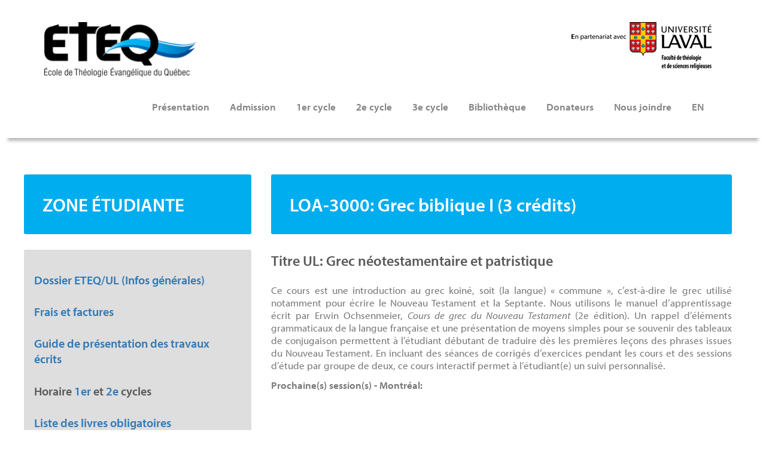

--- FILE ---
content_type: text/html; charset=UTF-8
request_url: https://www.eteq.ca/d8/fr/cours/LOA-3000
body_size: 7596
content:
<!DOCTYPE html>
<html lang="fr" dir="ltr" prefix="content: http://purl.org/rss/1.0/modules/content/  dc: http://purl.org/dc/terms/  foaf: http://xmlns.com/foaf/0.1/  og: http://ogp.me/ns#  rdfs: http://www.w3.org/2000/01/rdf-schema#  schema: http://schema.org/  sioc: http://rdfs.org/sioc/ns#  sioct: http://rdfs.org/sioc/types#  skos: http://www.w3.org/2004/02/skos/core#  xsd: http://www.w3.org/2001/XMLSchema# ">
  <head>
    <meta charset="utf-8" />
<noscript><style>form.antibot * :not(.antibot-message) { display: none !important; }</style>
</noscript><script async src="https://www.googletagmanager.com/gtag/js?id=UA-32324952-1"></script>
<script>window.google_analytics_uacct = "UA-32324952-1";window.dataLayer = window.dataLayer || [];function gtag(){dataLayer.push(arguments)};gtag("js", new Date());gtag("config", "UA-32324952-1", {"groups":"default","anonymize_ip":true,"allow_ad_personalization_signals":false});</script>
<meta name="geo.placename" content="Montreal" />
<meta name="geo.position" content="&#039;45.495003; -73.613307&#039;" />
<meta name="geo.region" content="CA-QC" />
<meta name="icbm" content="&#039;45.495003, -73.613307&#039;" />
<link rel="canonical" href="http://www.eteq.ca/d8/fr/cours/LOA-3000" />
<meta http-equiv="content-language" content="fr-CA" />
<meta name="description" content="L’ETEQ est une école issue de familles d’églises évangéliques mobilisées pour la formation théologique de niveau universitaire au service des communautés chrétiennes, afin d’équiper des hommes et des femmes pour servir Christ dans le contexte changeant du Québec et du monde." />
<meta name="abstract" content="ETEQ offre des cours de 1e et 2e cycle en français en partenariat avec l&#039;Université Laval à Montréal et Ville de Québec." />
<meta name="keywords" content="ETEQ, études bibliques, faculté de théologie évangélique, cours biblique, formation théologie, Montréal, Theology evangelical Montreal, Minor Pastoral Studies" />
<meta name="Generator" content="Drupal 8 (https://www.drupal.org)" />
<meta name="MobileOptimized" content="width" />
<meta name="HandheldFriendly" content="true" />
<meta name="viewport" content="width=device-width, initial-scale=1.0" />
<link rel="shortcut icon" href="/d8/sites/default/files/favicon_0.png" type="image/png" />

    <title>| ETEQ</title>
    <link rel="stylesheet" media="all" href="/d8/libraries/drupal-superfish/css/superfish.css?sz1bsc" />
<link rel="stylesheet" media="all" href="/d8/core/modules/system/css/components/ajax-progress.module.css?sz1bsc" />
<link rel="stylesheet" media="all" href="/d8/core/modules/system/css/components/align.module.css?sz1bsc" />
<link rel="stylesheet" media="all" href="/d8/core/modules/system/css/components/autocomplete-loading.module.css?sz1bsc" />
<link rel="stylesheet" media="all" href="/d8/core/modules/system/css/components/fieldgroup.module.css?sz1bsc" />
<link rel="stylesheet" media="all" href="/d8/core/modules/system/css/components/container-inline.module.css?sz1bsc" />
<link rel="stylesheet" media="all" href="/d8/core/modules/system/css/components/clearfix.module.css?sz1bsc" />
<link rel="stylesheet" media="all" href="/d8/core/modules/system/css/components/details.module.css?sz1bsc" />
<link rel="stylesheet" media="all" href="/d8/core/modules/system/css/components/hidden.module.css?sz1bsc" />
<link rel="stylesheet" media="all" href="/d8/core/modules/system/css/components/item-list.module.css?sz1bsc" />
<link rel="stylesheet" media="all" href="/d8/core/modules/system/css/components/js.module.css?sz1bsc" />
<link rel="stylesheet" media="all" href="/d8/core/modules/system/css/components/nowrap.module.css?sz1bsc" />
<link rel="stylesheet" media="all" href="/d8/core/modules/system/css/components/position-container.module.css?sz1bsc" />
<link rel="stylesheet" media="all" href="/d8/core/modules/system/css/components/progress.module.css?sz1bsc" />
<link rel="stylesheet" media="all" href="/d8/core/modules/system/css/components/reset-appearance.module.css?sz1bsc" />
<link rel="stylesheet" media="all" href="/d8/core/modules/system/css/components/resize.module.css?sz1bsc" />
<link rel="stylesheet" media="all" href="/d8/core/modules/system/css/components/sticky-header.module.css?sz1bsc" />
<link rel="stylesheet" media="all" href="/d8/core/modules/system/css/components/system-status-counter.css?sz1bsc" />
<link rel="stylesheet" media="all" href="/d8/core/modules/system/css/components/system-status-report-counters.css?sz1bsc" />
<link rel="stylesheet" media="all" href="/d8/core/modules/system/css/components/system-status-report-general-info.css?sz1bsc" />
<link rel="stylesheet" media="all" href="/d8/core/modules/system/css/components/tabledrag.module.css?sz1bsc" />
<link rel="stylesheet" media="all" href="/d8/core/modules/system/css/components/tablesort.module.css?sz1bsc" />
<link rel="stylesheet" media="all" href="/d8/core/modules/system/css/components/tree-child.module.css?sz1bsc" />
<link rel="stylesheet" media="all" href="/d8/core/modules/views/css/views.module.css?sz1bsc" />
<link rel="stylesheet" media="all" href="/d8/themes/eteq2020/css/actualites.css?sz1bsc" />
<link rel="stylesheet" media="all" href="/d8/themes/eteq2020/css/blocks.css?sz1bsc" />
<link rel="stylesheet" media="all" href="/d8/themes/eteq2020/css/colors.css?sz1bsc" />
<link rel="stylesheet" media="all" href="/d8/themes/eteq2020/css/course_tables.css?sz1bsc" />
<link rel="stylesheet" media="all" href="/d8/themes/eteq2020/css/font.css?sz1bsc" />
<link rel="stylesheet" media="all" href="/d8/themes/eteq2020/css/footer.css?sz1bsc" />
<link rel="stylesheet" media="all" href="/d8/themes/eteq2020/css/header.css?sz1bsc" />
<link rel="stylesheet" media="all" href="/d8/themes/eteq2020/css/slideshows.css?sz1bsc" />
<link rel="stylesheet" media="all" href="/d8/themes/eteq2020/css/style.css?sz1bsc" />
<link rel="stylesheet" media="all" href="/d8/themes/eteq2020/css/superfish_menu.css?sz1bsc" />
<link rel="stylesheet" media="all" href="/d8/themes/eteq2020/css/colloque.css?sz1bsc" />

    
<!--[if lte IE 8]>
<script src="/d8/core/assets/vendor/html5shiv/html5shiv.min.js?v=3.7.3"></script>
<![endif]-->

    
    <!-- Global site tag (gtag.js) - Google Analytics -->
    <script async src="https://www.googletagmanager.com/gtag/js?id=UA-32324952-1"></script>
    <script>
      window.dataLayer = window.dataLayer || [];
      function gtag(){dataLayer.push(arguments);}
      gtag('js', new Date());

      gtag('config', 'UA-32324952-1');
    </script -->

    
    <!-- Global site tag (gtag.js) - Google Ads: 999176532 -->
    <script async src="https://www.googletagmanager.com/gtag/js?id=AW-999176532"></script>
    <script>
        window.dataLayer = window.dataLayer || [];
        function gtag(){dataLayer.push(arguments);}
        gtag('js', new Date());

        gtag('config', 'AW-999176532');
    </script>
    

  </head>
  <body class="path-cours context-cours-loa-3000">
    <a href="#main-content" class="visually-hidden focusable">
      Aller au contenu principal
    </a>
    
      <div class="dialog-off-canvas-main-canvas" data-off-canvas-main-canvas>
    
<div id="header" class="section">
<div class="container">
 <div class="row">
  <header role="banner" class="col-md-12">
      <div>
    <div id="block-eteq2020-etequlheaderlogo">
  
    
      
            <div><p><a href="https://www.eteq.ca"><img alt="ETEQ" data-entity-type="file" data-entity-uuid="259407dc-5a3e-4d1a-824a-1329df30d1d7" id="logo_eteq_big" src="/d8/sites/default/files/inline-images/logo_eteq_big_0.png" /></a><a href="https://www.ftsr.ulaval.ca/" target="_new"><img alt="En partenariat avec l'Université LAVAL" data-entity-type="file" data-entity-uuid="5efc17b4-8694-45b8-bacc-97293acc114a" id="logo_ul_big" src="/d8/sites/default/files/inline-images/logo_ul.png" /></a></p>
</div>
      
  </div>
<div id="block-eteq2020-eteqlogo">
  
    
      
            <div><p><a href="https://www.eteq.ca"><img alt="ETEQ logo" data-entity-type="file" data-entity-uuid="3a99e923-c204-4373-b590-4ea3151eff14" src="/d8/sites/default/files/inline-images/logo_eteq.png" /></a></p>
</div>
      
  </div>
<div id="block-eteq2020-menufrancais">
  
    
      
<ul id="superfish-main" class="menu sf-menu sf-main sf-horizontal sf-style-none">
  
<li id="main-menu-link-content3aff49d0-6bd2-4cdd-aa03-e77e0aa99bc8" class="sf-depth-1 menuparent"><a href="/d8/fr/presentation/mot_directeur" class="sf-depth-1 menuparent">Présentation</a><ul><li id="main-menu-link-contentb4798586-ed25-4e9a-b437-ad816cb8e5b2" class="sf-depth-2 sf-no-children"><a href="/d8/fr/presentation/mot_directeur" class="sf-depth-2">Qui sommes-nous ?</a></li><li id="main-menu-link-content26699133-f298-43b5-aa96-8aa6e522ae4e" class="sf-depth-2 sf-no-children"><a href="/d8/fr/presentation/mission_valeurs" class="sf-depth-2">Mission, valeurs</a></li><li id="main-menu-link-content494cc19a-3afa-4ca8-950b-a4fb96957cbf" class="sf-depth-2 sf-no-children"><a href="/d8/fr/presentation/deux_eglises_fondatrices" class="sf-depth-2">Deux Églises fondatrices</a></li><li id="main-menu-link-contentb4533a6d-5b49-463e-81c7-17ca8145e8eb" class="sf-depth-2 sf-no-children"><a href="/d8/fr/presentation/confessions_foi" class="sf-depth-2">Confessions de foi</a></li><li id="main-menu-link-content5c257ae6-27e1-4ec5-8a98-b8afe535bb6f" class="sf-depth-2 sf-no-children"><a href="/d8/fr/presentation/personnel" class="sf-depth-2">Équipe administrative</a></li><li id="main-menu-link-contentbd5aa956-b880-4de3-ae2b-93cc575fe526" class="sf-depth-2 sf-no-children"><a href="/d8/fr/presentation/ca" class="sf-depth-2">Conseil d&#039;administration</a></li></ul></li><li id="main-menu-link-content1983df18-7218-46c4-91e7-64d174d9d1db" class="sf-depth-1 menuparent"><a href="/d8/fr/admission/1e_cycle" class="sf-depth-1 menuparent">Admission</a><ul><li id="main-menu-link-content352af3df-5551-4b6b-8172-bea0b1e9fe6f" class="sf-depth-2 sf-no-children"><a href="/d8/fr/admission/1e_cycle" class="sf-depth-2">1er cycle</a></li><li id="main-menu-link-content0637608f-616c-44ca-b004-b9a9e747cb8f" class="sf-depth-2 sf-no-children"><a href="/d8/fr/admission/2e_cycle" class="sf-depth-2">2e cycle</a></li><li id="main-menu-link-content59d20b5a-f48b-4a38-9be6-1091547ded93" class="sf-depth-2 sf-no-children"><a href="/d8/fr/admission/3e_cycle" class="sf-depth-2">3e cycle</a></li><li id="main-menu-link-content5ea95c4a-e760-45ca-b98b-ab59cdfe9336" class="sf-depth-2 sf-no-children"><a href="/d8/fr/admission/couts" class="sf-depth-2">Coûts</a></li></ul></li><li id="main-menu-link-content80f3509b-f7f7-4b52-a580-184d1772d851" class="sf-depth-1 menuparent"><a href="/d8/fr/1er_cycle/programmes" class="sf-depth-1 menuparent">1er cycle</a><ul><li id="main-menu-link-contentf62ae697-58af-4b9d-bd87-9890ab8a97a1" class="sf-depth-2 sf-no-children"><a href="/d8/fr/1er_cycle/programmes" class="sf-depth-2">Programmes</a></li><li id="main-menu-link-contentbf9ed79f-626a-41db-a2e7-249fd2b20f7b" class="sf-depth-2 sf-no-children"><a href="/d8/fr/1er_cycle/automne_2025" class="sf-depth-2">Automne 2025</a></li><li id="main-menu-link-contentacf341ae-92d0-43b9-a843-1ada6a466de1" class="sf-depth-2 sf-no-children"><a href="/d8/fr/1er_cycle/hiver_2026" class="sf-depth-2">Hiver 2026</a></li><li id="main-menu-link-content9085eb1c-729a-40bb-8568-a82532e56be2" class="sf-depth-2 sf-no-children"><a href="/d8/fr/1er_cycle/ete_2025" class="sf-depth-2">Été 2026</a></li><li id="main-menu-link-content5011e9e3-e39c-4102-8784-50f2396e8e9a" class="sf-depth-2 sf-no-children"><a href="/d8/fr/1er_cycle/enseignants" class="sf-depth-2">Enseignants</a></li><li id="main-menu-link-content832f27ed-ed01-4deb-8fa8-d28c082b1f68" class="sf-depth-2 sf-no-children"><a href="/d8/fr/1er_cycle/repertoire" class="sf-depth-2">Répertoire des cours</a></li></ul></li><li id="main-menu-link-contente2a7523f-fef0-4c5e-a48e-57a4dbad1a6a" class="sf-depth-1 menuparent"><a href="/d8/fr/2e_cycle/programmes" class="sf-depth-1 menuparent">2e cycle</a><ul><li id="main-menu-link-contentb2b06145-a22c-4c29-93a7-84f82604200f" class="sf-depth-2 sf-no-children"><a href="/d8/fr/2e_cycle/programmes" class="sf-depth-2">Programmes</a></li><li id="main-menu-link-contentea266a7d-a5fe-44ef-97fe-48fe2c61e821" class="sf-depth-2 sf-no-children"><a href="/d8/fr/2e_cycle/automne_2025" class="sf-depth-2">Automne 2025</a></li><li id="main-menu-link-content9b9cb547-7ad8-4d6a-8416-b24c4aff572c" class="sf-depth-2 sf-no-children"><a href="/d8/fr/2e_cycle/hiver_2026" class="sf-depth-2">Hiver 2026</a></li><li id="main-menu-link-contenta3515d89-b291-4b18-aca5-c785e41abfd9" class="sf-depth-2 sf-no-children"><a href="/d8/fr/2e_cycle/ete_2025" class="sf-depth-2">Été 2026</a></li><li id="main-menu-link-content51cf961b-d112-43e9-82ef-e38f06ee801c" class="sf-depth-2 sf-no-children"><a href="/d8/fr/2e_cycle/enseignants" class="sf-depth-2">Enseignants</a></li><li id="main-views-viewviewsrepertoire-des-cours-2e-cyclepage-1" class="sf-depth-2 sf-no-children"><a href="/d8/fr/2e_cycle/repertoire" class="sf-depth-2">Répertoire des cours</a></li></ul></li><li id="main-menu-link-content52d449fc-560d-4b01-aa3d-eb56acc53cb3" class="sf-depth-1 menuparent"><a href="/d8/fr/3e_cycle/mot_directeur" class="sf-depth-1 menuparent">3e cycle</a><ul><li id="main-menu-link-content24994b9e-6d75-465c-8d0f-72b984c7ea45" class="sf-depth-2 sf-no-children"><a href="/d8/fr/3e_cycle/mot_directeur" class="sf-depth-2">Mot du directeur</a></li><li id="main-menu-link-contenteda381f2-9b1f-4bfe-83ea-e130305dcfbf" class="sf-depth-2 sf-no-children"><a href="/d8/fr/3e_cycle/programme" class="sf-depth-2">Programme</a></li><li id="main-menu-link-contenta2dc35df-5c0a-4a36-9dd8-b50aaad3f69b" class="sf-depth-2 sf-no-children"><a href="/d8/fr/3e_cycle/enseignants" class="sf-depth-2">Enseignants</a></li></ul></li><li id="main-menu-link-content7edc0330-5817-4c3d-b5ab-d99fd0f22f5c" class="sf-depth-1 sf-no-children"><a href="https://koha.eteq.ca/" class="sf-depth-1 sf-external">Bibliothèque</a></li><li id="main-menu-link-content8f906811-7b34-4dac-ba9f-113d44c2df18" class="sf-depth-1 menuparent"><a href="/d8/fr/donner" class="sf-depth-1 menuparent">Donateurs</a><ul><li id="main-menu-link-content78b025ae-3dc9-4b9d-beb9-8177c2842cca" class="sf-depth-2 sf-no-children"><a href="/d8/fr/donner" class="sf-depth-2">Faire un don</a></li><li id="main-menu-link-content495113f7-7fb7-4edd-ad75-00dd7407077b" class="sf-depth-2 sf-no-children"><a href="https://www.eteq.ca/d8/fr/actualite/6" class="sf-depth-2 sf-external">Lettres de nouvelles</a></li></ul></li><li id="main-menu-link-content5b80e348-f34c-448c-820a-902804438d03" class="sf-depth-1 sf-no-children"><a href="/d8/fr/vie_etudiante/heures_ouverture" class="sf-depth-1">Nous joindre</a></li><li id="main-menu-link-contente9623f13-9cc5-4816-aff5-aced97c4b503" class="sf-depth-1 sf-no-children"><a href="https://www.eteq.ca/d8/en" class="sf-depth-1 sf-external">EN</a></li>
</ul>

  </div>
<div id="block-eteq2020-eteqlogo-2">
  
    
      
            <div><p><a href="https://www.eteq.ca"><img alt="ETEQ logo" data-entity-type="file" data-entity-uuid="3a99e923-c204-4373-b590-4ea3151eff14" src="/d8/sites/default/files/inline-images/logo_eteq.png" /></a></p>
</div>
      
  </div>

  </div>

  </header>
 </div><!-- /.row -->
 <div class="row">
  <div class="col-md-9">
  
  </div>
  <div class="col-md-3">
  
  </div>
 </div><!-- /.row -->
</div> <!-- /.container -->
</div> <!-- /#header -->

  <main role="main" class="section" id="main_section">
  

   <div class="container">
    <a id="main-content" tabindex="-1"></a>    
    <div class="content-container">    
    <div class="content ">
        <div>
    <div data-drupal-messages-fallback class="hidden"></div><div id="block-eteq2020-page-title">
  
    
      
  <h1></h1>


  </div>
<div id="block-eteq2020-content">
  
    
      <div class="views-element-container"><div class="js-view-dom-id-abbd4c5dbb880516eafce04bb91128c73d5cc93b0a04e4124ee90e1ebfc9d317">
  
  
  

  
  
  

      <div class="views-row"><div class="views-field views-field-nid-1"><span class="field-content">

<h1 class="title-1er-cycle">LOA-3000: Grec biblique I

  (3 crédits)</h1>
  






  <h3>Titre UL: Grec néotestamentaire et patristique</h3>
  



  


  <p>Ce cours est une introduction au grec koiné, soit (la langue) « commune », c’est-à-dire le grec utilisé notamment pour écrire le Nouveau Testament et la Septante. Nous utilisons le manuel d’apprentissage écrit par Erwin Ochsenmeier, <em>Cours de grec du Nouveau Testament</em> (2e édition). Un rappel d’éléments grammaticaux de la langue française et une présentation de moyens simples pour se souvenir des tableaux de conjugaison permettent à l’étudiant débutant de traduire dès les premières leçons des phrases issues du Nouveau Testament. En incluant des séances de corrigés d’exercices pendant les cours et des sessions d’étude par groupe de deux, ce cours interactif permet à l’étudiant(e) un suivi personnalisé.</p>




<p><b>Prochaine(s) session(s) - Montréal:</b>&nbsp;</p>













<br><h1>Votre professeur

(Montréal)</h1>

<div class="js-view-dom-id-9053ee0ffff8260ef9ddb611657b5fd9ba7023e0e741bea890b3ef28a7f9e57f">
  
  
  

  
  
  

      <div class="views-row"><div class="views-field views-field-title"><span class="field-content"><div class="personne list">

<div class="photo">
  <img src="/d8/sites/default/files/2022-10/irene_soquier_0.jpg" width="133" height="200" alt="irene_soquier" typeof="Image" />


</div>

<div class="description">

<h2 class="person_name">


<a href="/d8/fr/professeur/Irène Q. Soquier">Irène Q. Soquier</a>, Ph. D. (études religieuses), candidate


</a>
</h2>

<p>Chargée de cours en langues bibliques</p>



En savoir plus sur <a href="/d8/fr/professeur/Irène Q. Soquier">Irène Q. Soquier</a>


</div>
</div></span></div></div>

    

  
  

  
  
</div>


</span></div></div>

    

  
  

  
  
</div>
</div>

  </div>

  </div>

    </div>    </div>
        <div class="sidebar-container">
      <aside class="layout-sidebar-first " role="complementary">
          <div>
    <div id="block-eteq2020-titreliensindispensables">
  
    
      
            <div><div class="titre_liens_indispensables">
<h1 class="pr-cycle-title">ZONE ÉTUDIANTE</h1>
</div>
</div>
      
  </div>
<div id="block-eteq2020-blockliensindispensables">
  
    
      
            <div><h4><a href="https://iframe.mediadelivery.net/play/354534/c6bee53f-dbd1-4dd4-ac6f-94b9a4e3097e" target="_blank">Dossier ETEQ/UL (Infos générales)</a></h4>

<h4><a href="https://iframe.mediadelivery.net/play/354534/57724740-8942-4539-a01a-ef0d6adfa81b" target="_blank">Frais et factures</a></h4>

<h4><a href="https://www.eteq.ca/d8/sites/default/files/documents/Guide_de_présentation_des_travaux_écrits_2024-03-21.pdf" target="_blank">Guide de présentation des travaux écrits</a></h4>

<h4>Horaire <a href="https://www.eteq.ca/d8/sites/default/files/documents/horaire1.pdf" target="_blank">1er</a> et <a href="https://www.eteq.ca/d8/sites/default/files/documents/horaire2.pdf" target="_blank">2e</a> cycles</h4>

<h4><a href="https://www.eteq.ca/d8/sites/default/files/documents/livres_obligatoires.pdf" target="_blank">Liste des livres obligatoires</a></h4>

<h4><a href="https://monportail.ulaval.ca/" target="_blank">Mon Portail UL</a></h4>

<h4><a href="https://www.ulaval.ca/sites/default/files/notre-universite/direction-gouv/Documents%20officiels/R%C3%A8glements/Reglement_des_etudes.pdf" target="_blank">Règlement des études (UL)</a></h4>

<h4><a href="https://www.bve.ulaval.ca/etudiants-international/preparer-votre-sejour/inscription-aux-cours/plagiat-et-integrite-intellectuelle/" target="_blank">Règlementation sur l’intégrité</a></h4>

<h4><a href="https://www.bibl.ulaval.ca/formations" target="_blank">Ressources (logiciels, aide à la rédaction, formations) UL</a></h4>

<h4><a href="https://www.eteq.ca/moodle" target="_blank">Theoline (classe virtuelle)</a></h4>
<!-- p><a href="https://www.eteq.ca/d8/sites/default/files/documents/guide_abrege_presentation_travaux.pdf">Guide abrégé</a></p>

<p><a href="https://www.eteq.ca/d8/sites/default/files/documents/guide_presentation_travaux.pdf">Guide détaillé </a></p --></div>
      
  </div>

  </div>

      </aside>
    </div>      
    
    </div><!--/.container -->
  </main>

    <footer role="contentinfo" class="section">
   <div class="container">
    <div class="row">
     <div class="col-md-12">
        <div>
    <div id="block-footersiteeteqfr">
  
    
      
            <div><hr class="eteq_separator_footer" /><div class="footer_logo eteq">
<p><a href="https://www.eteq.ca/"><img alt="ETEQ Logo" data-entity-type="file" data-entity-uuid="303f522b-a170-4d19-b792-ed5d60cefb7d" src="/d8/sites/default/files/inline-images/logo_eteq_0.png" /></a></p>

<div class="logo_socm"><a href="https://www.facebook.com/%C3%89cole-de-Th%C3%A9ologie-%C3%89vang%C3%A9lique-du-Qu%C3%A9bec-279123866009/" target="new"><img alt="Retrouvez l'ETEQ sur Facebook" data-entity-type="file" data-entity-uuid="fba7e27a-b223-4fc0-b349-4c16f3e7e297" src="/d8/sites/default/files/inline-images/logo_facebook.png" /></a></div>

<div class="logo_socm"><a href="https://www.instagram.com/ecoledetheologieevangeliqueqc/" target="new"><img alt="Retrouvez l'ETEQ sur Instagram" data-entity-type="file" data-entity-uuid="998c9c77-c611-4d26-b871-e29b46f3f1fa" src="/d8/sites/default/files/inline-images/logo_instagram.png" /></a></div>

<div class="logo_socm"><a href="https://www.youtube.com/channel/UCgj4I0qk_qLgUqvcTvPt2vA" target="new"><img alt="Retrouvez l'ETEQ sur Youtube" data-entity-type="file" data-entity-uuid="3ae1b37f-621b-48fb-bc5d-ba5cd73ca3ec" src="/d8/sites/default/files/inline-images/logo_youtube.png" /></a></div>
</div>

<div class="footer_logo address">
<p><b>Notre adresse:</b><br />
4824, Chemin de la Côte-des-Neiges, bureau 301<br />
Montréal (QC) H3V 1G4</p>

<p><b>Téléphone:</b> 514 331-0878<br /><b>Messagerie:</b> <a href="mailto:info@eteq.ca">info@eteq.ca</a></p>
</div>

<div class="footer_logo logos">
<p><a href="https://www.eteq.ca/d8/fr/presentation/deux_eglises_fondatrices"><img alt="AEFMQ" data-entity-type="file" data-entity-uuid="028b729c-8398-42b9-9a5c-7b6ad0664689" src="/d8/sites/default/files/inline-images/logo_aefmq_0.jpg" /></a><br /><a href="https://www.eteq.ca/d8/fr/presentation/deux_eglises_fondatrices"><img alt="ACM - District St-Laurent" data-entity-type="file" data-entity-uuid="cdb9453e-64e1-40b8-a67e-bcaffcd33382" src="/d8/sites/default/files/inline-images/logo_acm_0.jpg" /></a></p>
</div>
</div>
      
  </div>

  </div>

	 </div>
	</div><!--/.container -->
   </div><!-- /#contentheader -->
  </footer>
  
  </div>

    
    <script type="application/json" data-drupal-selector="drupal-settings-json">{"path":{"baseUrl":"\/d8\/","scriptPath":null,"pathPrefix":"fr\/","currentPath":"cours\/LOA-3000","currentPathIsAdmin":false,"isFront":false,"currentLanguage":"fr"},"pluralDelimiter":"\u0003","suppressDeprecationErrors":true,"google_analytics":{"account":"UA-32324952-1","trackOutbound":true,"trackMailto":true,"trackDownload":true,"trackDownloadExtensions":"7z|aac|arc|arj|asf|asx|avi|bin|csv|doc(x|m)?|dot(x|m)?|exe|flv|gif|gz|gzip|hqx|jar|jpe?g|js|mp(2|3|4|e?g)|mov(ie)?|msi|msp|pdf|phps|png|ppt(x|m)?|pot(x|m)?|pps(x|m)?|ppam|sld(x|m)?|thmx|qtm?|ra(m|r)?|sea|sit|tar|tgz|torrent|txt|wav|wma|wmv|wpd|xls(x|m|b)?|xlt(x|m)|xlam|xml|z|zip"},"superfish":{"superfish-main":{"id":"superfish-main","sf":{"animation":{"opacity":"show","height":"show"},"speed":"fast","autoArrows":false},"plugins":{"touchscreen":{"behaviour":1,"mode":"always_active"},"smallscreen":{"mode":"window_width","breakpoint":993,"accordionButton":0,"expandText":"D\u00e9plier","collapseText":"Replier","title":"\u0026#9776;"},"supposition":true,"supersubs":true}}},"user":{"uid":0,"permissionsHash":"ea5858a1128884773c469f0e11f048f371fc50ce4abc39d6173679e61516b8ae"}}</script>
<script src="/d8/core/assets/vendor/jquery/jquery.min.js?v=3.5.1"></script>
<script src="/d8/core/misc/drupalSettingsLoader.js?v=8.9.20"></script>
<script src="/d8/sites/default/files/languages/fr_Wr6ccmNR5XNLhR5bLzx3kiCBa1IVsSx33op1uSQ1JRA.js?sz1bsc"></script>
<script src="/d8/core/misc/drupal.js?v=8.9.20"></script>
<script src="/d8/core/misc/drupal.init.js?v=8.9.20"></script>
<script src="/d8/modules/contrib/google_analytics/js/google_analytics.js?v=8.9.20"></script>
<script src="/d8/libraries/drupal-superfish/superfish.js?sz1bsc"></script>
<script src="/d8/libraries/drupal-superfish/jquery.hoverIntent.minified.js?sz1bsc"></script>
<script src="/d8/libraries/drupal-superfish/sftouchscreen.js?sz1bsc"></script>
<script src="/d8/libraries/drupal-superfish/sfsmallscreen.js?sz1bsc"></script>
<script src="/d8/libraries/drupal-superfish/supposition.js?sz1bsc"></script>
<script src="/d8/libraries/drupal-superfish/supersubs.js?sz1bsc"></script>
<script src="/d8/modules/contrib/superfish/js/superfish.js?v=2.0"></script>


    


    <!-- Header scroll javascript function -->
    <script>

    window.onload = function() {Header_Scroll()};
    window.onscroll = function() {Header_Scroll()};

    var header = document.getElementById("header");
    var menu = document.getElementById("block-eteq2020-menufrancais");
    var etequl_logo = document.getElementById("block-eteq2020-etequlheaderlogo");
    var eteq_logo = document.getElementById("block-eteq2020-eteqlogo");
    var eteq_logo_mobile = document.getElementById("block-eteq2020-eteqlogo-2");
    var main_section = document.getElementById("main_section");

    var sticky = eteq_logo.offsetTop;

    function Header_Scroll() {
      if (window.pageYOffset >= sticky) {
        header.classList.add("sticky");
        etequl_logo.classList.add("logo_hide");
        eteq_logo.classList.remove("logo_invisible");
        eteq_logo.classList.add("logo_visible");
        eteq_logo_mobile.classList.remove("logo_invisible");
        eteq_logo_mobile.classList.add("logo_visible");
        main_section.classList.add("height_correction");
      } else {
        header.classList.remove("sticky");
        etequl_logo.classList.remove("logo_hide");
        eteq_logo.classList.add("logo_invisible");
        eteq_logo.classList.remove("logo_visible");
        eteq_logo_mobile.classList.add("logo_invisible");
        eteq_logo_mobile.classList.remove("logo_visible");
        main_section.classList.remove("height_correction");
      }
    }
    </script>
  </body>
</html>


--- FILE ---
content_type: text/css
request_url: https://www.eteq.ca/d8/themes/eteq2020/css/actualites.css?sz1bsc
body_size: 405
content:
/*
 * ETEQ Actualités
 */
 
.page-title-actualites h1.vie_etudiante,
.page-title-actualites h1.news,
.page-title-actualites h1.donateurs {
	display: none;
}

.context-actualite-5 h1.vie_etudiante,
.context-actualite-6 h1.donateurs,
.context-news h1.news {
	display: block;
}

.actualite_detail .actualite_image{
	float:left;
	padding-right:1em;
	padding-bottom:1em;
}

.actualite_detail .actualite_text{
	padding-top:1.5em;
}

.actualite_article .actualite_image{
	padding-top:2.3em;
	padding-right:1em;
}

.actualite_article .actualite_text{
	padding-bottom:0em;
	padding-top:0em;
}

.actualite_image{
	display:table-cell;
	min-width:250px;
	vertical-align:top;
}

.actualite_text{
	display:table-cell;
	vertical-align:top;
	min-width:100%;
}

@media screen and (max-width:992px){
	
	.actualite_article.image .actualite_text{
		width:100%;
		padding-bottom:3em;
		display:inline-block;
	}
	
	.actualite_article .actualite_image{
		padding-top:5em;
		padding-right: 0em !important;
	}
	
	.actualite_image{
		width:100%;
		text-align:center;
		padding-bottom:0em;
		display:inline-block;
	}
	.actualite_detail{
		padding-bottom:3em;
	}
}


--- FILE ---
content_type: text/css
request_url: https://www.eteq.ca/d8/themes/eteq2020/css/blocks.css?sz1bsc
body_size: 895
content:
/*
 * Blocks "liens indispensables" / "en savoir plus" / "réseaux sociaux"
 */

/* make the left block sticky so it stays on the left */
/* IE 11 doesn't understand sticky, so we degrade as gracefully as possible */

/* touch up blocks look */

#block-eteq2020-titreliensindispensables,
#block-eteq2020-titreliensindispensables2ecycle,
#block-titreliensindispensables3ecycle,
#block-titreliensindispensablesvieetudiante,
#block-eteq2020-titreensavoirplus,
#block-eteq2020-titrereseauxsociaux,
#block-eteq2020-titregardonslecontact {
    padding: 0px;
    border-radius: 3px;
}

#block-eteq2020-blockliensindispensables,
#block-eteq2020-blockensavoirplus,
#block-eteq2020-blocreseauxsociaux,
#block-eteq2020-blocgardonslecontact,
#block-bloczoneetudiante3ecycle {
    padding: 1em 2em 1em 1em;
    background: #dedede;
    border-radius: 3px;
}

#block-eteq2020-revenirenhautdelapage {
    background: white;
    padding: 0;
    border-radius: 3px;
}

a.haut_de_page {
    padding: 1em;
    border-radius: 5px;
    margin-top: 1em;
    display: block;
    text-align: center;
    background-color: #dedede;
}

/* touch up position for giants pages */
.context-etudiant-1e-cycle #block-eteq2020-blockliensindispensables,
.context-etudiant-2e-cycle #block-eteq2020-titreliensindispensables2ecycle,
.context-decouvrir-eteq #block-beteq2020-lockensavoirplus {
    top: 1em;
    left: 1em;
}

/* adapt for mobile version */
@media screen and (max-width: 992px) {
    #block-eteq2020-titreliensindispensables,
    #block-eteq2020-titreliensindispensables2ecycle,
    #block-titreliensindispensables3ecycle,
    #block-titreliensindispensablesvieetudiante,
    #block-eteq2020-titreensavoirplus,
    #block-eteq2020-titrereseauxsociaux,
    #block-eteq2020-titregardonslecontact {
    margin-top: 8em;
  }
}

/* touch up the webform's internals */
/* make sure the form items are as wide as possible and have decent margins */
#edit-txtcomments, #edit-txtcomments--2,
#edit-txtphone, #edit-txtphone--2,
#edit-txtfname, #edit-txtfname--2,
#edit-txtlname, #edit-txtlname--2,
#edit-txtemail, #edit-txtemail--2 {
    width: 100%;
    margin-top: 1.5em;
}

/* make submit the button fit with the rest of the site */
.eteq_submit {
    width: 100%;
    border-radius: 3px;
    color: #337ab7 !important;
    display: inline-block;
    padding: 0.75em 2em;
    border-top: 1px solid #aaa;
    border-right: 1px solid #aaa;
    border-bottom: 3px solid #777;
    border-left: 2px solid #555;
    margin-top: 1em;
    margin-bottom: 1.5em;
    margin-left: 5px;
    font-weight: 700;
    text-align: center;
    background: #fafafa;    
}

.eteq_submit:hover {
    border-bottom: 1px solid #aaa;
    border-left: 1px solid #aaa;
    border-top: 3px solid #777;
    border-right: 2px solid #555;
}


--- FILE ---
content_type: text/css
request_url: https://www.eteq.ca/d8/themes/eteq2020/css/colors.css?sz1bsc
body_size: 2052
content:
/*
 * 
 *  COLORS for the titles of the pages
 *         for the titles of the left column (liens indispensables, etc)
 *         for the menu items
 *
 *  Gold (découvrir), Light blue (1er cycle), Dark blue (2e cycle), Pink (nouvelles), Grey (misc)
 * 
 */


/*
 * TITLES
 */


/* GOLD - présentation + admission */
.context-decouvrir-eteq #block-eteq2020-page-title h1,
.context-decouvrir-eteq  h1.decouvrir-title,

#block-eteq2020-titreensavoirplus h1,

.context-about-us-president-word #block-eteq2020-page-title h1,
.context-about-us-admin-staff #block-eteq2020-page-title h1,
.context-about-us-two-founding-churches #block-eteq2020-page-title h1,
.context-about-us-statements-of-faith #block-eteq2020-page-title h1,
.context-about-us-mission-values #block-eteq2020-page-title h1,
.context-admission-costs #block-eteq2020-page-title h1,

.context-presentation-mot-directeur #block-eteq2020-page-title h1,
.context-presentation-mission-valeurs #block-eteq2020-page-title h1,
.context-presentation-deux-eglises-fondatrices #block-eteq2020-page-title h1,
.context-presentation-confessions-foi #block-eteq2020-page-title h1,
.context-presentation-personnel #block-eteq2020-page-title h1,
.context-presentation-ca #block-eteq2020-page-title h1,

.context-admission-1e-cycle #block-eteq2020-page-title h1,
.context-admission-2e-cycle #block-eteq2020-page-title h1,
.context-admission-3e-cycle #block-eteq2020-page-title h1,
.context-admission-couts #block-eteq2020-page-title h1 {
    background-color: #EEC584 !important;
}


/* LIGHT BLUE - 1er cycle */
#block-eteq2020-titreliensindispensables h1,
h1.title-1er-cycle,

.context-etudiant-1e-cycle #block-eteq2020-page-title h1,

.page-node-type-programme-2019 #block-eteq2020-page-title h1,
.page-node-type-horaire-2019 #block-eteq2020-page-title h1,

.context-undergraduate-minor-pastoral-studies #block-eteq2020-page-title h1,
.context-undergraduate-faculty #block-eteq2020-page-title h1,
.context-undergraduate-course-index #block-eteq2020-page-title h1,

.context-1er-cycle-programmes #block-eteq2020-page-title h1,
.context-1er-cycle-enseignants #block-eteq2020-page-title h1,
.context-1er-cycle-repertoire #block-eteq2020-page-title h1,
.context-1er-cycle-infos-pratiques #block-eteq2020-page-title h1 {
    background-color: #00ADEF;
    color: white;
}

 /* DARK BLUE - 2e cycle */

/* all publications are 2e cycle by default */
.path-publication #block-eteq2020-titreliensindispensables h1,
.path-publication h1,

/* block titles: general + specific pages, 2e cycle profs mainly  */
#block-eteq2020-titreliensindispensables2ecycle h1,
h1.title-2e-cycle,

.context-etudiant-2e-cycle #block-eteq2020-titreliensindispensables h1,

.context-professeur-barry-whatley #block-eteq2020-titreliensindispensables h1,
.context-professeur-gilles-marcouiller #block-eteq2020-titreliensindispensables h1,
.context-professeur-glenn-smith #block-eteq2020-titreliensindispensables h1,
.context-professeur-jonathan-bersot #block-eteq2020-titreliensindispensables h1,
.context-professeur-neal-blough #block-eteq2020-titreliensindispensables h1,
.context-professeur-wilner-cayo #block-eteq2020-titreliensindispensables h1,

/* page titles */
.context-etudiant-2e-cycle #block-eteq2020-page-title h1,

.page-node-type-horaire-2e-cycle-2019 #block-eteq2020-page-title h1,

.context-2e-cycle-programmes #block-eteq2020-page-title h1,
.context-2e-cycle-enseignants #block-eteq2020-page-title h1,
.context-2e-cycle-repertoire #block-eteq2020-page-title h1,

.context-2e-cycle-programmes-essai-cours #block-eteq2020-page-title h1,
.context-2e-cycle-programmes-memoire #block-eteq2020-page-title h1,
.context-2e-cycle-programmes-essai-stage #block-eteq2020-page-title h1,
.context-2e-cycle-programmes-dess #block-eteq2020-page-title h1 {
    background-color: #005DAC !important;
    color: white;
}


/* DARK RED - 3e cycle */
#block-titreliensindispensables3ecycle h1,

h1.title-3e-cycle,

.context-professeur-david-miller #block-eteq2020-titreliensindispensables h1,
.context-professeur-jean-john-martin #block-eteq2020-titreliensindispensables h1,
.context-professeur-jean-christophe-bieselaar #block-eteq2020-titreliensindispensables h1,
.context-professeur-justin-robert-mabiala-kenzo #block-eteq2020-titreliensindispensables h1,
.context-professeur-marc-j-debanné #block-eteq2020-titreliensindispensables h1,
.context-professeur-martin-bellerose #block-eteq2020-titreliensindispensables h1,
.context-professeur-richard-lougheed #block-eteq2020-titreliensindispensables h1,
.context-professeur-ruth-labeth #block-eteq2020-titreliensindispensables h1,

.context-3e-cycle-enseignants #block-eteq2020-page-title h1,
.context-3e-cycle-programme #block-eteq2020-page-title h1,
.context-3e-cycle-mot-directeur #block-eteq2020-page-title h1 {
    background-color: darkred !important;
    color: white;
}


/* GREEN - vie etudiante */
#block-titreliensindispensablesvieetudiante h1,

.actualite_detail.category_5 h1,

.context-vie-etudiante-offres-emploi #block-eteq2020-page-title h1,
.context-vie-etudiante-bibliotheque #block-eteq2020-page-title h1,
.context-vie-etudiante-infos-pratiques #block-eteq2020-page-title h1,
.context-vie-etudiante-heures-ouverture #block-eteq2020-page-title h1,
.context-actualite-5 h1.vie_etudiante {
/*    background-color: #DE4D60 !important; */
    background-color: #61A167 !important;
    color: white; 
}


/* GREY - donner */
#block-eteq2020-titregardonslecontact h1,

.actualite_detail.category_6 h1,

.context-donate #block-eteq2020-titrereseauxsociaux h1,
.context-contactus #block-eteq2020-titrereseauxsociaux h1,
.context-donate #block-eteq2020-page-title h1,
.context-contactus #block-eteq2020-page-title h1,
.context-news #block-eteq-page-title h1,

.context-actualite-6 h1.donateurs,
.context-donner #block-eteq2020-page-title h1 {
    background-color: #A19991 !important;
    color: white;
}



/*
 * Menu
 * 
 * colors lines at the bottom of the active menu item
 * 
 */


/* gold - presentation + admissions */
.context-about-us-president-dean-word #menu-eteq-en-menu-link-contentc5f04395-085b-4ca4-8b4c-84bd20fdd8a2,
.context-about-us-mission-values #menu-eteq-en-menu-link-contentc5f04395-085b-4ca4-8b4c-84bd20fdd8a2,
.context-about-us-admin-staff #menu-eteq-en-menu-link-contentc5f04395-085b-4ca4-8b4c-84bd20fdd8a2,
.context-admission-1e-cycle #menu-eteq-en-menu-link-content3b482853-36e4-43ee-98f6-48c14752ee60,
.context-admission-costs #menu-eteq-en-menu-link-content3b482853-36e4-43ee-98f6-48c14752ee60,

#main-menu-link-content1983df18-7218-46c4-91e7-64d174d9d1db.active-trail,
#main-menu-link-content3aff49d0-6bd2-4cdd-aa03-e77e0aa99bc8.active-trail {
    border-bottom: #EEc584 solid 4px;
}

/* light blue - 1e cycle */
.page-node-type-horaire-2019 #menu-eteq-en-menu-link-contenteec494da-c712-4132-91a9-09079c3bd464,
.page-node-type-programme-2019 #menu-eteq-en-menu-link-contenteec494da-c712-4132-91a9-09079c3bd464,
.context-undergraduate-faculty #menu-eteq-en-menu-link-contenteec494da-c712-4132-91a9-09079c3bd464,
.context-undergraduate-course-index #menu-eteq-en-menu-link-contenteec494da-c712-4132-91a9-09079c3bd464,

.page-node-type-programme-2019 #main-menu-link-content80f3509b-f7f7-4b52-a580-184d1772d851,
#main-menu-link-content80f3509b-f7f7-4b52-a580-184d1772d851.active-trail {
    border-bottom: #00ADEF solid 4px;
}

/* dark blue - 2e cycle */

.context-2e-cycle-programmes-essai-cours #main-menu-link-contente2a7523f-fef0-4c5e-a48e-57a4dbad1a6a,
.context-2e-cycle-programmes-memoire #main-menu-link-contente2a7523f-fef0-4c5e-a48e-57a4dbad1a6a,
.context-2e-cycle-programmes-essai-stage #main-menu-link-contente2a7523f-fef0-4c5e-a48e-57a4dbad1a6a,
.context-2e-cycle-programmes-dess #main-menu-link-contente2a7523f-fef0-4c5e-a48e-57a4dbad1a6a,
#main-menu-link-contente2a7523f-fef0-4c5e-a48e-57a4dbad1a6a.active-trail {
    border-bottom: #005DAC solid 4px;
}
/* make sure 1e cycle doesn't get colored for common selectors */
.context-2e-cycle-programmes-essai-cours #main-menu-link-content80f3509b-f7f7-4b52-a580-184d1772d851,
.context-2e-cycle-programmes-memoire #main-menu-link-content80f3509b-f7f7-4b52-a580-184d1772d851,
.context-2e-cycle-programmes-essai-stage #main-menu-link-content80f3509b-f7f7-4b52-a580-184d1772d851,
.context-2e-cycle-programmes-dess #main-menu-link-content80f3509b-f7f7-4b52-a580-184d1772d851 {
    border-bottom: none !important;
}


/* dark red - 3e cycle */
.context-3e-cycle-programme #main-menu-link-content80f3509b-f7f7-4b52-a580-184d1772d851 {
    border-bottom: none !important;
}


/* green - vie etudiante */
.context-actualite-5 #main-menu-link-content93c5543a-a5c9-4f59-99ea-43592c9d85ef,
#main-menu-link-content93c5543a-a5c9-4f59-99ea-43592c9d85ef.active-trail {
/*    border-bottom: #DE4D60 solid 4px; */
    border-bottom: #61A167 solid 4px;
}

/* grey - donner + contact */
.context-actualite-6 #main-menu-link-content8f906811-7b34-4dac-ba9f-113d44c2df18,
#main-menu-link-content8f906811-7b34-4dac-ba9f-113d44c2df18.active-trail,

.context-news #menu-eteq-en-menu-link-content4fedf554-7403-4902-8db8-1fe0edc2bd38,
.context-donate #menu-eteq-en-menu-link-content1333e3db-d7a7-4ff3-ac11-d48811e2451f,
.context-contactus #menu-eteq-en-menu-link-content4aa8b860-6e24-47d1-b143-024147909acd {
    border-bottom: #A19991 solid 4px;
}


--- FILE ---
content_type: text/css
request_url: https://www.eteq.ca/d8/themes/eteq2020/css/course_tables.css?sz1bsc
body_size: 635
content:

/*
 *  Customize the tables for the courses list (programmes / horaires)
 */
 
/* hide the asterisk by default */
div.cours-ligne-debutant-bac {
	display: none;
}

/* ... except on the required pages... */
.page-node-type-horaire-2019 div.cours-ligne-debutant-bac,
.page-node-type-programme-2019 div.cours-ligne-debutant-bac,
.context-programmes-baccalaureat-theologie div.cours-ligne-debutant-bac {
	display: inline-block !important;
	width: 1em;
	min-width: 1em;
	font-weight: bold;
}



/* and we tweak the title line, too */
.context-programmes-baccalaureat-theologie div.cours-ligne-sigle-titre {
	width: 6em !important;
	min-width: 6em !important;
	padding-left: 1em !important;
}

.context-programmes-baccalaureat-theologie p.cours-ligne-note {
	padding-left: 11em !important;
}

div.cours-ligne {
	padding-top: 1em;
	display: flex;
	flex-wrap: wrap;
}

/* tweak the title (mainly alignment) */
div.cours-ligne-sigle-titre {
	padding-top: 0.5em;
	display: table-cell;
	width: 5.9em;
	min-width: 5.9em;
}

div.cours-ligne-title-titre {
	display: table-cell;
}

div.cours-ligne-credits-titre {
	display: table-cell;
	width: 5em;
	min-width: 5em;
}

/* tweak the lines of the course list */
div.cours-ligne-sigle {
	width: 7em;
	min-width: 7em;
}

div.cours-ligne-credits {
	width: 3em;
	min-width: 3em;
}

div.cours-ligne-title {
	flex-grow: 1;
	flex-shrink: 1;
	width: 300px;
}

/* move the text to the left if we show the * for students starting their bac */
.page-node-type-horaire-2019 .cours-ligne-title,
.context-programmes-baccalaureat-theologie .cours-ligne-title {
	padding-left: 1em;
}

p.cours-ligne-note {
	font-style: italic;
	margin-top: 0px !important;
}

/* Texte d'explication des cours UL */
p.ul_title_explanation {
    padding-top: 1em;
    font-style: italic;
}


--- FILE ---
content_type: text/css
request_url: https://www.eteq.ca/d8/themes/eteq2020/css/font.css?sz1bsc
body_size: 718
content:
/*Font*/

/* @import url('https://fonts.googleapis.com/css?family=Roboto'); */
@import url("https://use.typekit.net/qww2pxp.css");


/* full size - biggest fonts */
body {
/*
    font-size: 16px !important;
    font-family: 'Roboto', sans-serif !important;
*/
	font-size: 17px !important;
	font-family: myriad-pro, sans-serif !important;
    color: #777;
    
}

/* medium size - medium fonts */
@media screen and (max-width: 1199px) {
    body {
        font-size: 16px !important;
    }
}

/* small size - small fonts + left align */
@media screen and (max-width: 992px) {
    body {
        font-size: 15px !important;
    }
    .content li, 
    .content p {
        text-align: left !important;
    }

}

/* make the menubar items bolder */
a.sf-depth-1 {
	font-weight: 600;
}

a {
    text-decoration: none;
    color: #337ab7;
}

h1, h2, h3, h4, h5, #page-title, textarea, input {
    /*font-family: 'Roboto', sans-serif !important;*/
    font-family: myriad-pro, sans-serif !important;
    color: #5a5a5a;
}

h1, h2, h3, h4, h5, h6, p {
    margin-left: 0px !important;
    margin-right: 0px !important;
}

li, p {
    text-align: justify;
}

h1.actualite_title {
    margin-top: 0em;
}

h1 {
    margin-top: 2em !important;
    font-size: 1.8em !important;
}

h2 {
    margin-top: 1.4em !important;
    font-size: 1.6em !important;
}

h3 {
    margin-top: 1.2em !important;
    font-size: 1.4em !important;
}

h4 {
    margin-top: 1em !important;
    font-size: 1.2em !important;
}

p {
    margin-top: 0.7em !important;
    margin-bottom: 0.5em !important;
}

/* style the pager a bit */
ul.pager__items {
    padding-left: 0em;
}

.pager li {
    display: inline-block !important;
    list-style: none !important;
}

.pager li a:hover {
    background-color: #ddd;
}

.pager li > a, .pager li > span {
    padding: 5px 14px;
    background-color: #fff;
    border: 1px solid #ddd;
    border-radius: 3px;
}


--- FILE ---
content_type: text/css
request_url: https://www.eteq.ca/d8/themes/eteq2020/css/footer.css?sz1bsc
body_size: 397
content:
/*
 * FOOTER: place the logos / adapt to mobile version
 */

footer.section {
    padding-bottom: 5em;
    padding-top: 5em;
}

.footer_logo {
    display: inline-block;
    vertical-align: top;
}

.footer_logo.eteq {
    width: 25%;
    padding-left: 2em;
}

.footer_logo .logo_socm {
    display: inline-block;
}

.logo_socm {
    padding-right: 1em;
}

.logo_socm a {
    position: relative;
    top: -0.5em;
}

.logo_socm img {
    height: 45px !important;
    position: relative;
    top: 0.5em;
}

.footer_logo.address {
    width: 45%;
}

.footer_logo.logos {
    width: 25%;
}

.footer_logo.logos p {
    text-align: right;
}

.footer_logo img {
    height: 65px;
    padding-bottom: 0.5em;
}


@media screen and (max-width:992px){

    .footer_logo.address,
    .footer_logo.logos {
        padding-top: 2em;
    }
    
    .footer_logo.eteq {
        padding-left: 0;
    }

    .footer_logo.eteq p,
    .footer_logo,
    .footer_logo.address p,
    .footer_logo.logos p{
        text-align: center !important;
    }

    .footer_logo.eteq,
    .footer_logo.address,
    .footer_logo.logos {
        width: 100%;
    }
}


--- FILE ---
content_type: text/css
request_url: https://www.eteq.ca/d8/themes/eteq2020/css/header.css?sz1bsc
body_size: 489
content:
/*
 *
 *  HEADER scroll / hide (big / small logos)
 *
 */

.sticky {
    position: fixed;
    height: 70px;
}

.sticky + .main_section {
    margin-top: 200px !important;
}

.logo_hide {
    display: none;
}

.logo_invisible {
    opacity: 0 !important;
    transition: opacity .25s linear;
}

.logo_visible {
    opacity: 1 !important;
    transition: opacity .25s linear;
}

.height_correction {
    padding-top: 200px !important;
}

#logo_eteq_big {
    width: 15em;
    padding-left: 2em;
    padding-top: 1em;
}

#logo_ul_big {
    float: right;
    padding-right: 3em;
    padding-top: 1em;
}


/* Bootstrap site alert  */
.bs-site-alert {
    background-color: #A52A2A;
    color: white;
    padding: 1em;
    font-weight: bold;
    font-size: 1.1em;
}
.bs-site-alert p {
    text-align: center;
}


@media screen and (max-width: 992px) {

    .height_correction {
        padding-top: 2em !important;
    }
    .path-frontpage .height_correction {
        padding-top: 5em !important;
    }
    .sticky + .main_section {
        margin-top: 2em !important;
    }

    #logo_eteq_big,
    #logo_ul_big {
        display: none;
    }
    
    .bs-site-alert {
        position: relative;
        top: 80px;
        font-size: 1em !important;
    }
}



--- FILE ---
content_type: text/css
request_url: https://www.eteq.ca/d8/themes/eteq2020/css/slideshows.css?sz1bsc
body_size: 1333
content:

/*
 *   ETEQ SLIDESHOW INTRODUCTION
 */

/* move down to make sure it is below the menu */
#block-views-block-slideshow-images-de-presentation-2019-block-1,
#block-views-block-slideshow-introduction-eteq-block-1 {
    position: relative;
    top: -2em;
}


.slick--main .slide__caption {
    padding: 0 0 !important;
}


/* make sure the slideshow images fill the whole screen */
.slick-list,
.slick img {
    width: 100%;
}

.slide_presentation {
    min-height: 32%;
}

.slide_presentation.bible {
    background-image: url("/d8/sites/default/files/images/slide_bible_2019.jpg");
    background-size: cover;
}

.slide_presentation.etudiants {
    background-image: url("/d8/sites/default/files/images/slide_etudiants_2019.jpg");
    background-size: cover;
}

.slide_presentation.eau {
    background-image: url("/d8/sites/default/files/images/slide_eau_2019.jpg");
    background-size: cover;
}

/* only two lines of text, so we make up the total height*/
.slide_presentation.etudiants p {
    padding-top: 2.75em !important;
    padding-bottom: 2.75em !important;
}

.slide_text {
    text-align: center;
    line-height: 2em;
    padding-top: 1.75em;
    padding-bottom: 1.75em;
    font-size: 3em;
    color: white;
    font-weight: 1000;
    text-shadow: 2px 2px black;
}

@media screen and (max-width: 400px) {
    .slide_text {
        font-size: 2.5em !important;
    }
}


/*
 *   ETEQ SLIDESHOW NEWS
 */
#slick-views-slideshow-actualites-default-1 {
    top: -1em !important;
    position: relative;
}

@media screen and (max-width: 992px) {
    #slick-views-slideshow-actualites-default-1 {
        top: -30px !important;
    }
}

/* center slides content */
.slick-initialized .slick-slide {
    float: none;
    display: inline-block;
    vertical-align: middle;
}

/* correct the position of the english homepage */
#english_homepage {
    position: relative;
    top: -20px;
    background: #eaeaea;
    padding: 2em;
    border-radius: 3px;
}

#english_homepage h1 {
    margin-top: 0em !important;
}

.slick-arrow::before {
    color: #45b6ff;
}

ul.slick-dots {
    position: relative;
    top: 0px;
}

/* define the content's width, height and make its overflow scroll */
div.views-field.views-field-field-resume {
    width: 95%;
    padding-left: 15px;
    padding-right: 15px;
   /*
    overflow-y: scroll;
    overflow-x: hidden;
    height: 375px;
    */
}

/* text and image alignment */
table.actualite_slideshow {
    min-width: 100%;
}

table.actualite_slideshow tr {
    vertical-align: top;
}

td.actualite_slideshow_text  {
    padding-left: 4em;
    padding-right: 4em;
}

td.actualite_slideshow_image img {
    margin-left: 3em;
}

/* adapt the slideshow for small screen (no image, no arrows, no padding) */
@media screen and (max-width: 992px) {
    td.actualite_slideshow_image {
        display: none;
    }
    .slick__arrow {
        display: none;
    }
    td.actualite_slideshow_text {
        padding-left: 0em;
        padding-right: 0em;
    }
}

/* define the header's font, color and position */
h2.slideshow-header-2 {
    font-weight: bold;
    font-size: 1.2em;
    color: #00ADEF;
    margin-top: 0px !important;
    padding-bottom: 1.2em;
}

/* define the title's font, color and position */
h1.slideshow-title {
    font-weight: bold;
    font-size: 2em;
    color: #005DAC;
    margin-top: 0px !important;
    padding-bottom: 0.8em;
    text-align: center;
}


/*
 * The links at the bottom of the home page for the 3 big pages (découvrir, 1, 2 cycle)
 */
.eteq_choice {
    width: 33%;
    display: inline-block;
    min-height: 16em;
    max-height: 16em;
    vertical-align: top;
    padding-top: 1em;
    background-color: #eaeaea;
    text-align: center;
}

.eteq_choice img {
    width: initial !important;
}

.eteq_choice p {
    text-align:left;
    padding: 0em 1em;
}

@media screen and (max-width: 992px) {
    .eteq_choice {
        width: 100%;
        max-width: 400px;
        margin-top: 1em;
        display: block;
        margin: auto;
        margin-bottom: 1em;
    }
    .eteq_choice.decouvrir {
        margin-top: 0px !important;
    }
}




--- FILE ---
content_type: text/css
request_url: https://www.eteq.ca/d8/themes/eteq2020/css/style.css?sz1bsc
body_size: 1793
content:
/*
 *  ETEQ MAIN PAGE
 */


/* move the help region with the intro slideshow down */
.region.help {
    position: relative;
    top: -70px;
}

#main_section .container,
#header.section .container,
footer.section {
    max-width: 1200px;
    margin: auto;
    width: 100%;
    display: table;
}

footer.section {
    clear: both;
}

/* on te front page, we only have one column */
.path-frontpage #main_section {
    padding-top: 1em;
}

.path-frontpage .content-container {
    min-width: 100% !important;
    float: initial !important;
}


/* for a couple of internal only pages, we maximize content */
.context-liste-cours-en .content-container,
.context-liste-cours-fr .content-container {
    min-width: 100%;
    max-width: max-content;
}

.context-liste-cours-en tr.liste-cours-ligne-en td.views-field,
.context-liste-cours-fr tr.liste-cours-ligne td.views-field {
    padding: 0.5em 0.2em;
    border-bottom: 1px solid #777;
    border-top: 1px solid #777;
    border-left: 1px solid lightgrey;
    border-right: 1px solid lightgrey;
}


/* all other pages have a left column (sidebar) */
.content-container {
    float: right;
    width: 67%;
    min-width: 640px;
    max-width: 820px;
    min-height: 700px;
}

.sidebar-container {
    min-width: 300px;
    max-width: 380px;
    width: 33%;
    float: left;
    position: sticky !important;
    top: 50px;
}

.content {
    padding: 0em 1em;
}

.content img.align-center {
    width: 100%;
}

@media screen and (max-width:992px){
    .content-container {
        min-width: 100% !important;
        clear: both;
        padding-bottom: 4em;
    }
    .sidebar-container {
        clear: both;
        margin: auto;
        width: initial;
        float: initial;
        padding-bottom: 3em;
    }
    .path-frontpage #main_section {
        padding-top: 3em;
    }
    #main_section .container,
    #header.section .container,
    footer.section {
        display: initial;
    }
}

@media screen and (max-width:400px){
    .content {
        padding: 0em;
    }
}
/* all images have a nice 3px radius - classssy! */
img {
    border-radius: 3px;
    max-width: 100%;
}

hr.eteq_separator_footer {
    border-top: 1px solid black !important;
    border: 0px;
    padding-bottom: 3em;
}

/* style the print version for the programmes */
div.print__link {
    padding-top: 2em;
    text-align: right;
    font-size: 0.8em;
}

/*
 * Two columns (with elegant degrade) div
 */
.two_columns {
	display: flex;
	flex-wrap: wrap;
	padding-top: 0.5em;
}

.left {
	flex-grow: 0;
	flex-shrink: 1;
}

.right {
	flex-grow: 1;
	flex-shrink: 1;
	text-align: left;
}

/* font weight */
.contact_info .right,
.horaire_info .right,
.two_columns.bold {
	font-weight: bold;
}

.two_columns.normal {
	font-weight: normal;
}

/* respective width depending on content */
.programme_2cycle .left,
.programme_2cycle .right,
.contact_info .left,
.contact_info .right {
	width: 10em;
}

.date_retenir .right,
.horaire_info .left {
	width: 18em;
}

.date_retenir .left,
.horaire_info .right {
	width: 12em;
}


/*
 * Bibliotheque button
 */

.biblio_search {
    display: inline !important;
}

#transl1 {
    max-width: 75%;
}


/*
 *  PERSONNES
 */
.personne.detail .photo{
	float:left;
	padding-left:0em;
	padding-right:1em;
}

.personne.detail .personne_header {
	display: table-row;
}

.personne.detail .description_courte {
	display: table-cell;
	vertical-align: middle;
}


.personne .photo{
	display:table-cell;
	vertical-align:top;
	padding-top:1em;
	padding-right:1em;
	padding-left:0em;
}

.personne .description{
	display:table-cell;
}

@media screen and (max-width:992px){
	.personne .photo{
        float: initial !important;
		text-align:center;
		display:block;
	}

	.personne.detail .personne_header {
		display: block;
	}
	
	.personne .description{
		width:100%;
		padding-bottom:5em;
		display:inline-block;
	}
	
	.personne.list .description,
	.personne.list .description p{
		text-align:center !important;
	}
}

/*
 * ETEQ LIVRES
 */
.livre {
    display: table;
}

.livre .couverture{
	padding-top:2em;
	padding-right:1.5em;
	width:150px;
    display: table-cell;
}


.livre .couverture img{
	height:auto;
}

.livre .description {
    display: table-cell;
    vertical-align: top;
}

.couverture_livre{
	background:#d3d3d3cc;
	width:150px;
	min-height:220px;
	padding-top:2em;
	padding-left:0.5em;
	padding-right:0.5em;
	text-align:center;
	border:solid;
	border-color:#005DAC;
	color:#5a5a5a;
}

@media screen and (max-width:992px){
	
	.livre{
		text-align:center;
	}
	
	.livre .couverture{
		display:inline-block;
		float:none;
		padding-top:2em;
		padding-bottom:0em;
		margin-right:0em;
		text-align:center;
	}
	
	.livre .description{padding-top:2em;
        margin-left: 0em;
		padding-bottom:2em;
		width:100%;
		text-align:left;
		display:inline-block;
	}
}



/*
 * Blocks "liens indispensables" / "en savoir plus"
 */
#block-eteq2020-titreensavoirplus h1,
#block-eteq2020-titreliensindispensables h1,
#block-eteq2020-titreliensindispensables2ecycle h1,
#block-titreliensindispensables3ecycle h1,
#block-titreliensindispensablesvieetudiante h1,

#block-eteq2020-titrereseauxsociaux h1,
#block-eteq2020-titregardonslecontact h1,

#block-eteq2020-page-title h1,

h1.decouvrir-title,
h1.title-1er-cycle,
h1.title-2e-cycle,
h1.title-3e-cycle,

.page-title-actualites h1,
.path-publication h1,
.path-actualite-article h1,
.page-title h1 {
	padding:1em;
	border-radius:3px;
}

.context-actualite-6 h1.donateurs,
.context-actualite-5 h1.vie_etudiante {
    display: block !important;
}

.context-actualite-5 #block-eteq2020-page-title h1,
.context-actualite-6 #block-eteq2020-page-title h1,
.path-actualite-article #block-eteq2020-page-title h1,
.context-news #block-eteq2020-page-title h1,
.path-publication #block-eteq2020-page-title h1,
.path-cours #block-eteq2020-page-title h1,
.path-course #block-eteq2020-page-title h1,
.path-professeur #block-eteq2020-page-title h1,
.path-frontpage #block-eteq2020-page-title h1{
	display:none;
}


--- FILE ---
content_type: text/css
request_url: https://www.eteq.ca/d8/themes/eteq2020/css/superfish_menu.css?sz1bsc
body_size: 706
content:

/**
 *
 * SUPER FISH MENU (big menu +  mobile version)
 *
 */


#block-eteq2020-menufrancais,
#block-eteq2020-menueteqen,
#block-eteq2020-eteqlogo {
	display: inline-block;
}

#block-eteq2020-eteqlogo-2 {
	display: none;
	position: absolute;
	top: -10px;
	margin-left: -90px;
	left: 50%;
}

#block-eteq2020-eteqlogo {
	position: relative;
	top: -10px;
	float: left;
	opacity: 0;
}

#superfish-main-toggle,
#superfish-menu-eteq-en-toggle {
	padding: 5px;
	font-size: 200%;
	display: inline-block;
}

#superfish-main-accordion,
#superfish-menu-eteq-en-accordion {
	width: 250px !important;
	position: fixed !important;
	top: 75px !important;
	left: 0px !important;
	height: 1000px !important;
	background-color: white;
	border-left: 2px solid #ddd;
	border-right: 2px solid #ddd;
}

@media screen and (max-width: 992px) {
	#block-eteq2020-eteqlogo {
		display: none;
	}
	#block-eteq2020-eteqlogo-2 {
		display: inline-block;
	}
}

#block-eteq2020-menufrancais .sf-style-none,
#block-eteq2020-menueteqen .sf-style-none {
	padding-top: 0.7em;
	padding-left: 1em;
}

#block-eteq2020-menufrancais .sf-style-none a.sf-depth-1,
#block-eteq2020-menueteqen .sf-style-none a.sf-depth-1 {
	padding-left: 1em;
	padding-right: 1em;
	color: #777;
	background-color: white;
	opacity: 0.9;
}

#block-eteq2020-menufrancais .sf-style-none a.sf-depth-2,
#block-eteq2020-menueteqen .sf-style-none a.sf-depth-2 {
	padding-left: 2em;
	padding-top: 0.8em;
	padding-bottom: 0.8em;
	color: #777;
	background-color: white;
	opacity: 0.9;
}

#block-eteq2020-menufrancais .sf-style-none li:hover,
#block-eteq2020-menufrancais .sf-style-none li.sfHover,
#block-eteq2020-menufrancais .sf-style-none a:focus,
#block-eteq2020-menufrancais .sf-style-none a:hover,
#block-eteq2020-menufrancais .sf-style-768none a:active,
#block-eteq2020-menufrancais .sf-style-none span.nolink:hover,
#block-eteq2020-menueteqen .sf-style-none li:hover,
#block-eteq2020-menueteqen .sf-style-none li.sfHover,
#block-eteq2020-menueteqen .sf-style-none a:focus,
#block-eteq2020-menueteqen .sf-style-none a:hover,
#block-eteq2020-menueteqen .sf-style-768none a:active,
#block-eteq2020-menueteqen .sf-style-none span.nolink:hover {
	color: #333 !important;
	text-decoration: none;
	background-color: #ddd !important;
}

#block-eteq2020-menufrancais .sf-style-none a.sf-depth-2:hover,
#block-eteq2020-menufrancais .sf-style-none a.sf-depth-2.sfHover,
#block-eteq2020-menueteqen .sf-style-none a.sf-depth-2:hover,
#block-eteq2020-menueteqen .sf-style-none a.sf-depth-2.sfHover  {
	background-color: #ddd !important;
}

#header.section {
	box-shadow: 0 10px 5px -5px #bbb;
	background-color: white;
	left: 0px;
	width: 100%;
	top: 0px;
	z-index: 100;
}


--- FILE ---
content_type: text/css
request_url: https://www.eteq.ca/d8/themes/eteq2020/css/colloque.css?sz1bsc
body_size: 917
content:
/*
 * 
 * this is just a temporary css file that contains the code necessary
 * for a decent colloque page (www.eteq.ca/fr/colloque
 * 
 * YES, it is ugly copy / paste from the rest, but since the page will be temporary...
 */

/* page titles */

/* .context-colloque .page-title h1, */
.context-form-inscription-colloque-confirmation .page-title h1,
.context-form-inscription-colloque .page-title h1
{
    background-color: #DE4D60 !important;
    color: white;
}


/* the programme table */

.colloque_title_second_line {
	margin-top: 20px !important;
	margin-bottom: 20px !important;
}

table.colloque_program {
}

td.colloque_hour {
	width: 60px;
	vertical-align: top;
}

td.colloque_item {
	padding-bottom: 10px;
}

/* the logos */
.colloque_logo_table {
	display: table;
	width: 100%;
}

.colloque_logo_line {
	display: table-row;
	padding: 2em;
}

.colloque_logo {
	display: table-cell;
	max-width: 200px;
	text-align: center;
}



/* the inscription button */

div.titre_colloque a {
    background-color: #DE4D60 !important;
    color: white;
    padding: 0.5em 2em 0.5em 2em;
    border-radius: 3px;
    text-decoration: none;
}

div.titre_colloque a:hover {
	text-decoration: underline;
}

/* the bloc and title on the left */

#block-titrecolloque h1 {
    background-color: #DE4D60 !important;
    color: white;
    padding: 1em;
    border-radius: 3px;
}

#block-titrecolloque {
   padding: 0px;
}

#block-bloccolloque {
    padding: 1em;
    background: #dedede;

}

#block-titrecolloque::after,
#block-bloccolloque::after {
	display: none;
}

.context-colloque #block-eteq-page-title {
	height: 1px;
}

@media screen and (max-width: 992px) {
	#block-titrecolloque {
		margin-top: 8em;
	}
}

/* the webform */

div.form-item-markup,
div.form-item-markup-01 {
	margin-top: 2em;
}

div.form-item-markup-02 {
	margin-top: 3em;
	margin-bottom: 2em;
}

fieldset#edit-inscription--wrapper {
	margin-top: 4em;
}

div.webform-options-display-buttons {
	display: grid;
	grid-template-columns: repeat(2, 50% [col-start]);
	grid-template-rows: auto;
	grid-column-gap: 0.5em;	
}

div#edit-actions {
	margin-top: 2em;
	text-align: center;
}

div.form-item-nom label,
div.form-item-prenom label, 
div.form-item-courriel label,
div.form-item-telephone label,
div.form-item-adresse label,
div.form-item-particularites-alimentaires label,
div.form-item-appartenance label {
	width: 8em;
	display: inline-block;
	margin-top: 1em;
	margin-bottom: 1em;
}
